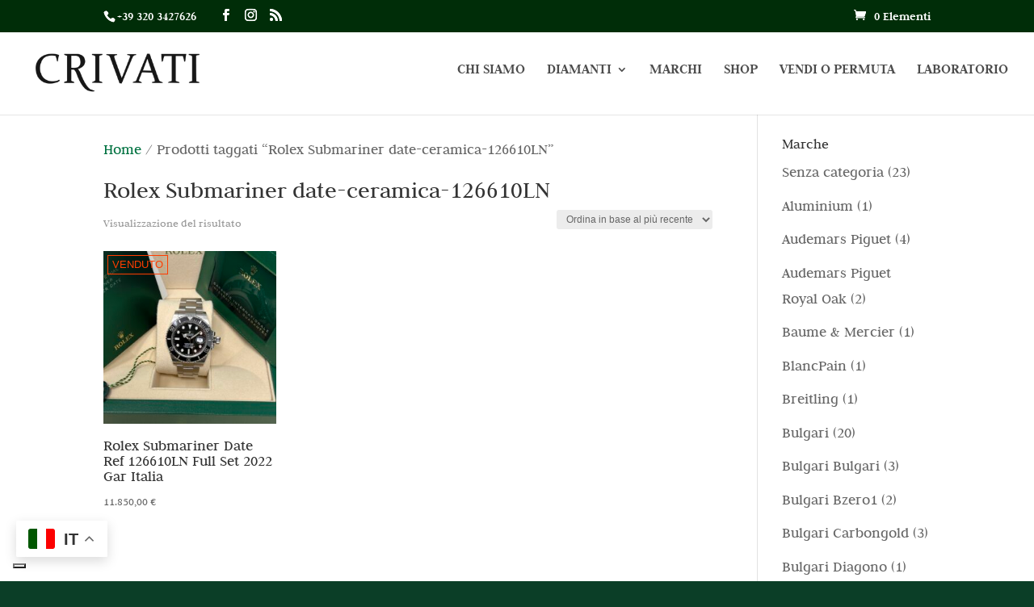

--- FILE ---
content_type: application/javascript
request_url: https://www.crivatigioielli.it/wp-includes,_js,_dist,_warning.min.js,qver==d69bc18c456d01c11d5a+wp-content,_plugins,_woocommerce,_assets,_client,_blocks,_blocks-checkout.js,qver==c71566edd56265d976c6+wp-includes,_js,_dist,_style-engine.min.js,qver==7c6fcedc37dadafb8a81.pagespeed.jc.FAo74XM1qR.js
body_size: 3125
content:
var mod_pagespeed_AHRKxoo$Vk = "/*! This file is auto-generated */\n(()=>{\"use strict\";var e={d:(t,o)=>{for(var r in o)e.o(o,r)&&!e.o(t,r)&&Object.defineProperty(t,r,{enumerable:!0,get:o[r]})},o:(e,t)=>Object.prototype.hasOwnProperty.call(e,t)},t={};e.d(t,{default:()=>o});function o(e){}(window.wp=window.wp||{}).warning=t.default})();";
var mod_pagespeed_n6WV7sjFk_ = "var wc;(()=>{\"use strict\";var e,o,t,r={1609:e=>{e.exports=window.React},5795:e=>{e.exports=window.ReactDOM},790:e=>{e.exports=window.ReactJSXRuntime},4656:e=>{e.exports=window.wc.blocksComponents},2435:e=>{e.exports=window.wc.sanitize},7594:e=>{e.exports=window.wc.wcBlocksData},4083:e=>{e.exports=window.wc.wcBlocksRegistry},5703:e=>{e.exports=window.wc.wcSettings},3993:e=>{e.exports=window.wc.wcTypes},195:e=>{e.exports=window.wp.a11y},9491:e=>{e.exports=window.wp.compose},7143:e=>{e.exports=window.wp.data},4040:e=>{e.exports=window.wp.deprecated},6087:e=>{e.exports=window.wp.element},8537:e=>{e.exports=window.wp.htmlEntities},7723:e=>{e.exports=window.wp.i18n},923:e=>{e.exports=window.wp.isShallowEqual},692:e=>{e.exports=window.wp.notices},5573:e=>{e.exports=window.wp.primitives},979:e=>{e.exports=window.wp.warning}},n={};function w(e){var o=n[e];if(void 0!==o)return o.exports;var t=n[e]={exports:{}};return r[e].call(t.exports,t,t.exports,w),t.exports}w.m=r,e=[],w.O=(o,t,r,n)=>{if(!t){var i=1/0;for(a=0;a<e.length;a++){for(var[t,r,n]=e[a],p=!0,s=0;s<t.length;s++)(!1&n||i>=n)&&Object.keys(w.O).every((e=>w.O[e](t[s])))?t.splice(s--,1):(p=!1,n<i&&(i=n));if(p){e.splice(a--,1);var c=r();void 0!==c&&(o=c)}}return o}n=n||0;for(var a=e.length;a>0&&e[a-1][2]>n;a--)e[a]=e[a-1];e[a]=[t,r,n]},w.n=e=>{var o=e&&e.__esModule?()=>e.default:()=>e;return w.d(o,{a:o}),o},t=Object.getPrototypeOf?e=>Object.getPrototypeOf(e):e=>e.__proto__,w.t=function(e,r){if(1&r&&(e=this(e)),8&r)return e;if(\"object\"==typeof e&&e){if(4&r&&e.__esModule)return e;if(16&r&&\"function\"==typeof e.then)return e}var n=Object.create(null);w.r(n);var i={};o=o||[null,t({}),t([]),t(t)];for(var p=2&r&&e;\"object\"==typeof p&&!~o.indexOf(p);p=t(p))Object.getOwnPropertyNames(p).forEach((o=>i[o]=()=>e[o]));return i.default=()=>e,w.d(n,i),n},w.d=(e,o)=>{for(var t in o)w.o(o,t)&&!w.o(e,t)&&Object.defineProperty(e,t,{enumerable:!0,get:o[t]})},w.o=(e,o)=>Object.prototype.hasOwnProperty.call(e,o),w.r=e=>{\"undefined\"!=typeof Symbol&&Symbol.toStringTag&&Object.defineProperty(e,Symbol.toStringTag,{value:\"Module\"}),Object.defineProperty(e,\"__esModule\",{value:!0})},w.j=157,(()=>{var e={157:0,981:0};w.O.j=o=>0===e[o];var o=(o,t)=>{var r,n,[i,p,s]=t,c=0;if(i.some((o=>0!==e[o]))){for(r in p)w.o(p,r)&&(w.m[r]=p[r]);if(s)var a=s(w)}for(o&&o(t);c<i.length;c++)n=i[c],w.o(e,n)&&e[n]&&e[n][0](),e[n]=0;return w.O(a)},t=globalThis.webpackChunkwebpackWcBlocksCartCheckoutFrontendJsonp=globalThis.webpackChunkwebpackWcBlocksCartCheckoutFrontendJsonp||[];t.forEach(o.bind(null,0)),t.push=o.bind(null,t.push.bind(t))})();var i=w.O(void 0,[817,167],(()=>w(7022)));i=w.O(i),(wc=void 0===wc?{}:wc).blocksCheckout=i})();";
var mod_pagespeed_hIN0LCHUnl = "/*! This file is auto-generated */\n(()=>{\"use strict\";var e={d:(t,n)=>{for(var r in n)e.o(n,r)&&!e.o(t,r)&&Object.defineProperty(t,r,{enumerable:!0,get:n[r]})},o:(e,t)=>Object.prototype.hasOwnProperty.call(e,t),r:e=>{\"undefined\"!=typeof Symbol&&Symbol.toStringTag&&Object.defineProperty(e,Symbol.toStringTag,{value:\"Module\"}),Object.defineProperty(e,\"__esModule\",{value:!0})}},t={};e.r(t),e.d(t,{compileCSS:()=>w,getCSSRules:()=>R,getCSSValueFromRawStyle:()=>f});var n=function(){return n=Object.assign||function(e){for(var t,n=1,r=arguments.length;n<r;n++)for(var o in t=arguments[n])Object.prototype.hasOwnProperty.call(t,o)&&(e[o]=t[o]);return e},n.apply(this,arguments)};Object.create;Object.create;\"function\"==typeof SuppressedError&&SuppressedError;function r(e){return e.toLowerCase()}var o=[/([a-z0-9])([A-Z])/g,/([A-Z])([A-Z][a-z])/g],a=/[^A-Z0-9]+/gi;function i(e,t,n){return t instanceof RegExp?e.replace(t,n):t.reduce((function(e,t){return e.replace(t,n)}),e)}function g(e,t){return void 0===t&&(t={}),function(e,t){void 0===t&&(t={});for(var n=t.splitRegexp,g=void 0===n?o:n,c=t.stripRegexp,u=void 0===c?a:c,d=t.transform,l=void 0===d?r:d,s=t.delimiter,p=void 0===s?\" \":s,m=i(i(e,g,\"$1\\0$2\"),u,\"\\0\"),f=0,y=m.length;\"\\0\"===m.charAt(f);)f++;for(;\"\\0\"===m.charAt(y-1);)y--;return m.slice(f,y).split(\"\\0\").map(l).join(p)}(e,n({delimiter:\".\"},t))}function c(e,t){return void 0===t&&(t={}),g(e,n({delimiter:\"-\"},t))}const u=\"var:\",d=\"|\",l=\"--\",s=(e,t)=>{let n=e;return t.forEach((e=>{n=n?.[e]})),n};function p(e,t,n,r){const o=s(e,n);return o?[{selector:t?.selector,key:r,value:f(o)}]:[]}function m(e,t,n,r,o=[\"top\",\"right\",\"bottom\",\"left\"]){const a=s(e,n);if(!a)return[];const i=[];if(\"string\"==typeof a)i.push({selector:t?.selector,key:r.default,value:f(a)});else{const e=o.reduce(((e,n)=>{const o=f(s(a,[n]));return o&&e.push({selector:t?.selector,key:r?.individual.replace(\"%s\",y(n)),value:o}),e}),[]);i.push(...e)}return i}function f(e){if(\"string\"==typeof e&&e.startsWith(u)){return`var(--wp--${e.slice(u.length).split(d).map((e=>c(e,{splitRegexp:[/([a-z0-9])([A-Z])/g,/([0-9])([a-z])/g,/([A-Za-z])([0-9])/g,/([A-Z])([A-Z][a-z])/g]}))).join(l)})`}return e}function y(e){const[t,...n]=e;return t.toUpperCase()+n.join(\"\")}function b(e){try{return decodeURI(e)}catch(t){return e}}function h(e){return(t,n)=>p(t,n,e,function(e){const[t,...n]=e;return t.toLowerCase()+n.map(y).join(\"\")}(e))}function k(e){return(t,n)=>[\"color\",\"style\",\"width\"].flatMap((r=>h([\"border\",e,r])(t,n)))}const v={name:\"radius\",generate:(e,t)=>m(e,t,[\"border\",\"radius\"],{default:\"borderRadius\",individual:\"border%sRadius\"},[\"topLeft\",\"topRight\",\"bottomLeft\",\"bottomRight\"])};const S=[...[{name:\"color\",generate:h([\"border\",\"color\"])},{name:\"style\",generate:h([\"border\",\"style\"])},{name:\"width\",generate:h([\"border\",\"width\"])},v,{name:\"borderTop\",generate:k(\"top\")},{name:\"borderRight\",generate:k(\"right\")},{name:\"borderBottom\",generate:k(\"bottom\")},{name:\"borderLeft\",generate:k(\"left\")}],...[{name:\"text\",generate:(e,t)=>p(e,t,[\"color\",\"text\"],\"color\")},{name:\"gradient\",generate:(e,t)=>p(e,t,[\"color\",\"gradient\"],\"background\")},{name:\"background\",generate:(e,t)=>p(e,t,[\"color\",\"background\"],\"backgroundColor\")}],...[{name:\"minHeight\",generate:(e,t)=>p(e,t,[\"dimensions\",\"minHeight\"],\"minHeight\")},{name:\"aspectRatio\",generate:(e,t)=>p(e,t,[\"dimensions\",\"aspectRatio\"],\"aspectRatio\")}],...[{name:\"color\",generate:(e,t,n=[\"outline\",\"color\"],r=\"outlineColor\")=>p(e,t,n,r)},{name:\"style\",generate:(e,t,n=[\"outline\",\"style\"],r=\"outlineStyle\")=>p(e,t,n,r)},{name:\"offset\",generate:(e,t,n=[\"outline\",\"offset\"],r=\"outlineOffset\")=>p(e,t,n,r)},{name:\"width\",generate:(e,t,n=[\"outline\",\"width\"],r=\"outlineWidth\")=>p(e,t,n,r)}],...[{name:\"margin\",generate:(e,t)=>m(e,t,[\"spacing\",\"margin\"],{default:\"margin\",individual:\"margin%s\"})},{name:\"padding\",generate:(e,t)=>m(e,t,[\"spacing\",\"padding\"],{default:\"padding\",individual:\"padding%s\"})}],...[{name:\"fontFamily\",generate:(e,t)=>p(e,t,[\"typography\",\"fontFamily\"],\"fontFamily\")},{name:\"fontSize\",generate:(e,t)=>p(e,t,[\"typography\",\"fontSize\"],\"fontSize\")},{name:\"fontStyle\",generate:(e,t)=>p(e,t,[\"typography\",\"fontStyle\"],\"fontStyle\")},{name:\"fontWeight\",generate:(e,t)=>p(e,t,[\"typography\",\"fontWeight\"],\"fontWeight\")},{name:\"letterSpacing\",generate:(e,t)=>p(e,t,[\"typography\",\"letterSpacing\"],\"letterSpacing\")},{name:\"lineHeight\",generate:(e,t)=>p(e,t,[\"typography\",\"lineHeight\"],\"lineHeight\")},{name:\"textColumns\",generate:(e,t)=>p(e,t,[\"typography\",\"textColumns\"],\"columnCount\")},{name:\"textDecoration\",generate:(e,t)=>p(e,t,[\"typography\",\"textDecoration\"],\"textDecoration\")},{name:\"textTransform\",generate:(e,t)=>p(e,t,[\"typography\",\"textTransform\"],\"textTransform\")},{name:\"writingMode\",generate:(e,t)=>p(e,t,[\"typography\",\"writingMode\"],\"writingMode\")}],...[{name:\"shadow\",generate:(e,t)=>p(e,t,[\"shadow\"],\"boxShadow\")}],...[{name:\"backgroundImage\",generate:(e,t)=>{const n=e?.background?.backgroundImage;return\"object\"==typeof n&&n?.url?[{selector:t.selector,key:\"backgroundImage\",value:`url( '${encodeURI(b(n.url))}' )`}]:p(e,t,[\"background\",\"backgroundImage\"],\"backgroundImage\")}},{name:\"backgroundPosition\",generate:(e,t)=>p(e,t,[\"background\",\"backgroundPosition\"],\"backgroundPosition\")},{name:\"backgroundRepeat\",generate:(e,t)=>p(e,t,[\"background\",\"backgroundRepeat\"],\"backgroundRepeat\")},{name:\"backgroundSize\",generate:(e,t)=>p(e,t,[\"background\",\"backgroundSize\"],\"backgroundSize\")},{name:\"backgroundAttachment\",generate:(e,t)=>p(e,t,[\"background\",\"backgroundAttachment\"],\"backgroundAttachment\")}]];function w(e,t={}){const n=R(e,t);if(!t?.selector){const e=[];return n.forEach((t=>{e.push(`${c(t.key)}: ${t.value};`)})),e.join(\" \")}const r=n.reduce(((e,t)=>{const{selector:n}=t;return n?(e[n]||(e[n]=[]),e[n].push(t),e):e}),{});return Object.keys(r).reduce(((e,t)=>(e.push(`${t} { ${r[t].map((e=>`${c(e.key)}: ${e.value};`)).join(\" \")} }`),e)),[]).join(\"\\n\")}function R(e,t={}){const n=[];return S.forEach((r=>{\"function\"==typeof r.generate&&n.push(...r.generate(e,t))})),n}(window.wp=window.wp||{}).styleEngine=t})();";
